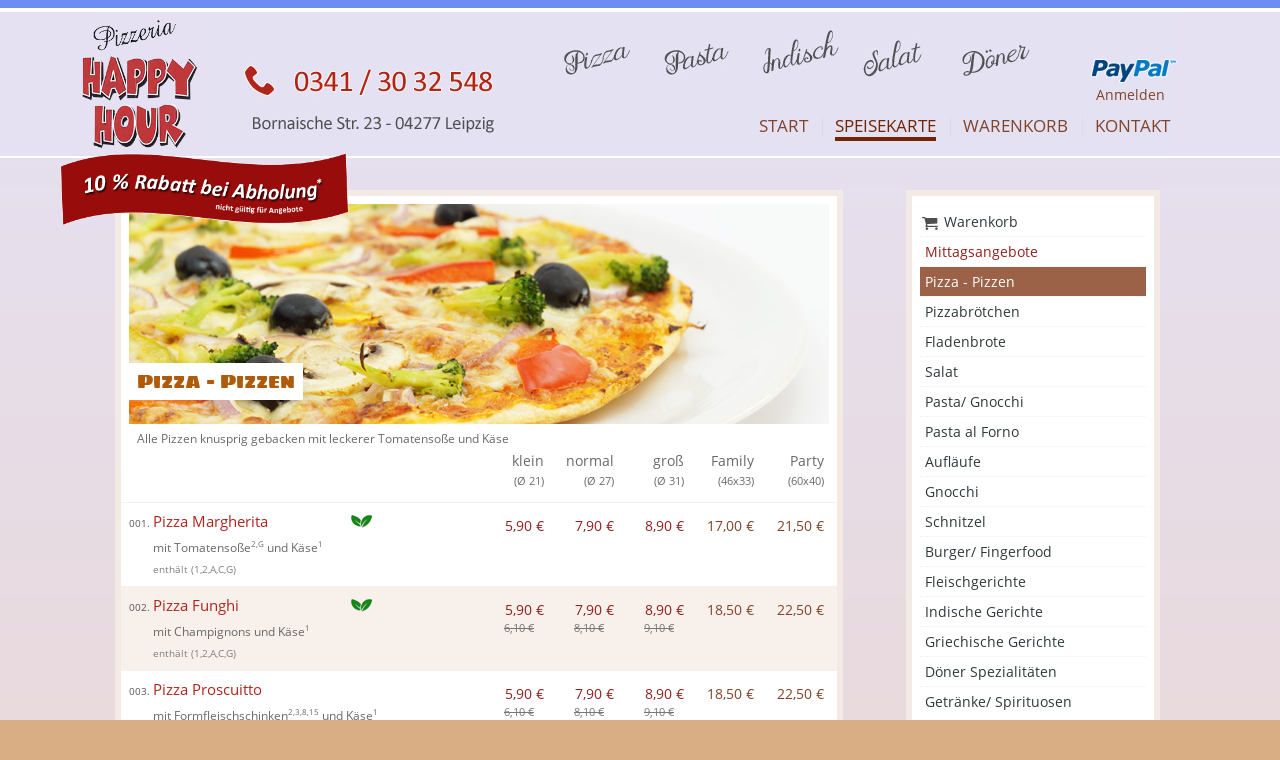

--- FILE ---
content_type: text/html; charset=utf-8
request_url: https://www.happyhour-leipzig.de/Karte/Pizza
body_size: 46577
content:
<!DOCTYPE html>
<html lang="de">
<head>
  <meta http-equiv="Content-Type" content="text/html; charset=utf-8" />
  <meta charset="utf-8" />
 
  <meta name="viewport" content="width=1180" /> 

   
  
  <meta name="keywords" content="Happy,Hour,Happyhour,Pizza,Pizzeria,Leipzig,Service,Lieferservice,Indisch,Pasta,Salat,Mexikanisch,Gerichte,Gyros,Speisekarte" />
  <meta name="description" content="Pizzeria Happy Hour - Ihr Pizza-Lieferservice in Leipzig." />
  <meta name="robots" content="index, follow" />

  <title>Pizzeria Happy Hour - Leipzig, Happy Hour Bornaische Str. 23 - 04277 Leipzig  - Speisekarte</title>
 
  
  
   
  
  <link href="../styles/default.min.css?v=2" rel="stylesheet" />
  <link href="../styles/default2.css?v=9" rel="stylesheet" />
  
  <script src="../scripts/jquery-1.8.3.min.js" type="text/javascript"></script>
  <script src="../scripts/index.js" type="text/javascript"></script>
  <link href="../styles/foods.min.css?v=2" rel="stylesheet" />
  <link href="../fancybox/jquery.fancybox-1.3.4.css" rel="stylesheet" type="text/css" />
  <script src="../fancybox/jquery.fancybox-1.3.4.pack.js" type="text/javascript"></script>
  <script src="../scripts/json2.min.js" type="text/javascript"></script>
  <script src="../scripts/dev.article.min.js" type="text/javascript"></script>
  
  <link href="../scripts/autofix_anything-master/autofix_anything.css" rel="stylesheet" type="text/css" />
  <script src="../scripts/autofix_anything-master/jquery.autofix_anything.js" type="text/javascript"></script>
  <script src="../scripts/shop.js" type="text/javascript"></script>
  
  <script type="text/javascript">
    $(document).ready(function () {

      //$(".right").autofix_anything({
      //  onlyInContainer: false, customOffset:false
      //});
      $(".right").autofix_anything({
        onlyInContainer: true, customOffset:false, offsetTop: 0
      });
      $(window).resize(function(){
        $('.right').removeClass("bottom fixed").removeAttr("style").autofix_anything();
        $('.right').manualfix();
      });

      devArticle.register("../", ".food_cell a, h3 a, .article_wrap", false);

      devArticle.registerInfo(".article_zinfo");

      

      Shop.register();

    });
  </script>

</head>
<body>
  <div id="page">
    <div id="lineTop"></div>
    <div id="header">
      <div class="inner">
        <div id="logo">
          <a href="../"><img src="../images/logokl2.png" height="140" alt="" /></a>
        </div>
        <div id="navigation"> 
          <ul>
            <li><a  href="../">Start</a></li>
            <li class="seperator"></li>
            <li><a class="selected" href="../karte">Speisekarte</a></li>
            <li class="seperator"></li>
            <li><a  href="../warenkorb">Warenkorb</a><sup class="cartCount"></sup></li>
            <li class="seperator"></li>
            <li><a  href="../kontakt">Kontakt</a></li>
          </ul>
        </div>
        
  

        
        
          <div style="position:absolute; bottom:52px; right:15px; text-align:right;">
      <a href="../Account/Login?returnurl=Karte">Anmelden</a>
  </div>

      </div>
    </div>

    <div id="main" >
      <div id="lineMain"></div>
      <div class="inner">
        


<div id="content_main" class="">
            <div style="position:absolute; top:-38px; left:-45px; color:#fff; z-index:100;" ><img width="300" src="../images/rabatt10-3.png" alt="10% Rabatt bei Abholung" /></div>

  <div class="clearfix" style="margin-left: 15px; margin-top:18px;">

    <div class="right" style="">
          <ul class="category" style="position:relative; z-index:10;">
        <li><a class="ico_cart" href="../warenkorb">Warenkorb<sup class="cartCount"></sup></a></li>
        <li><a class="offer"  href="../karte/Mittagsangebote">Mittagsangebote</a>
</li>
        <li><a class="selected"  href="../karte/Pizza">Pizza - Pizzen</a>
</li>
        <li><a href="../karte/Pizzabroetchen">Pizzabr&#246;tchen</a>
</li>
        <li><a href="../karte/Fladenbrote">Fladenbrote</a>
</li>
        <li><a href="../karte/Salat">Salat</a>
</li>
        <li><a href="../karte/Pasta">Pasta/ Gnocchi</a>
</li>
        <li><a href="../karte/Pasta_al_Forno">Pasta al Forno</a>
</li>
        <li><a href="../karte/Auflauf">Aufl&#228;ufe</a>
</li>
        <li><a href="../karte/Gnocchi">Gnocchi</a>
</li>
        <li><a href="../karte/Schnitzel">Schnitzel</a>
</li>
        <li><a href="../karte/Burger_Fingerfood">Burger/ Fingerfood</a>
</li>
        <li><a href="../karte/Fleischgerichte">Fleischgerichte</a>
</li>
        <li><a href="../karte/Indische_Gerichte">Indische Gerichte</a>
</li>
        <li><a href="../karte/Griechische_Gerichte">Griechische Gerichte</a>
</li>
        <li><a href="../karte/D&#246;ner_Spezialit&#228;ten">D&#246;ner Spezialit&#228;ten</a>
</li>
        <li><a href="../karte/Getraenke">Getr&#228;nke/ Spirituosen</a>
</li>
      
    </ul>

    </div>


        <div class="foods left">
  <div class="foods_header">
    <div class="image">
      <img src="../images/cat_pizza.jpg" alt="Pizza - Pizzen" />
      <p>Pizza - Pizzen</p>
    </div>
      <div class="headerInfo">Alle Pizzen knusprig gebacken mit leckerer Tomatenso&#223;e und K&#228;se</div>
    <div class="food_cell">Party<br /><span style="font-size:80%;">(60x40)</span></div>
    <div class="food_cell">Family<br /><span style="font-size:80%;">(46x33)</span></div>
    <div class="food_cell">groß<br /><span style="font-size:80%;">(Ø 31)</span></div>
    <div class="food_cell">normal<br /><span style="font-size:80%;">(Ø 27)</span></div>
    <div class="food_cell">klein<br /><span style="font-size:80%;">(Ø 21)</span></div>
    <div class="clear"> </div>
  </div>
  
  <div class="food">
    <div class="food_info">
      <h3 data-id="4"><a href="#article_form" title="46x33"><span>001. </span>Pizza Margherita</a></h3>
      <p>mit Tomatenso&#223;e<sup title="Zusatzstoffe finden Sie im Fussbereich dieser Seite.">2,G</sup> und K&#228;se<sup title="Die Zusatzstoffe finden Sie im Fussbereich dieser Seite.">1</sup></p>



      <p><a style="font-size:80%; color:gray;" href="../allergene#p_001">enthält (1,2,A,C,G)</a></p>

      
            <div style="position:absolute; top:1px; left:225px;">
        <img width="30" src="../images/tag_veggi2.png" alt="Vegetarisch" title="Vegetarisch" />
      </div>
    </div>
  
      <div class="food_cell" data-id="5"><a  href="#article_form" title="60x40">21,50 €</a> </div>
      <div class="food_cell" data-id="4"><a  href="#article_form" title="46x33">17,00 €</a> </div>
      <div class="food_cell" data-id="3"><a class="offer" href="#article_form" title="&#216; 31">8,90 €</a> </div>
      <div class="food_cell" data-id="2"><a class="offer" href="#article_form" title="&#216; 27">7,90 €</a> </div>
      <div class="food_cell" data-id="1"><a class="offer" href="#article_form" title="&#216; 21">5,90 €</a> </div>
      <div class="clear"> </div>
  </div>
  
  <div class="food alternate">
    <div class="food_info">
      <h3 data-id="9"><a href="#article_form" title="46x33"><span>002. </span>Pizza Funghi</a></h3>
      <p>mit Champignons und K&#228;se<sup title="Die Zusatzstoffe finden Sie im Fussbereich dieser Seite.">1</sup></p>



      <p><a style="font-size:80%; color:gray;" href="../allergene#p_002">enthält (1,2,A,C,G)</a></p>

      
            <div style="position:absolute; top:1px; left:225px;">
        <img width="30" src="../images/tag_veggi2.png" alt="Vegetarisch" title="Vegetarisch" />
      </div>
    </div>
  
      <div class="food_cell" data-id="10"><a  href="#article_form" title="60x40">22,50 €</a> </div>
      <div class="food_cell" data-id="9"><a  href="#article_form" title="46x33">18,50 €</a> </div>
      <div class="food_cell" data-id="8"><a class="offer" href="#article_form" title="&#216; 31">8,90 €</a>  <span class="offerPrice">9,10 €</span> </div>
      <div class="food_cell" data-id="7"><a class="offer" href="#article_form" title="&#216; 27">7,90 €</a>  <span class="offerPrice">8,10 €</span> </div>
      <div class="food_cell" data-id="6"><a class="offer" href="#article_form" title="&#216; 21">5,90 €</a>  <span class="offerPrice">6,10 €</span> </div>
      <div class="clear"> </div>
  </div>
  
  <div class="food">
    <div class="food_info">
      <h3 data-id="14"><a href="#article_form" title="46x33"><span>003. </span>Pizza Proscuitto</a></h3>
      <p>mit Formfleischschinken<sup title="Zusatzstoffe finden Sie im Fussbereich dieser Seite.">2,3,8,15</sup> und K&#228;se<sup title="Die Zusatzstoffe finden Sie im Fussbereich dieser Seite.">1</sup></p>



      <p><a style="font-size:80%; color:gray;" href="../allergene#p_003">enthält (1,2,3,8,15,A,C,G)</a></p>

      
      
    </div>
  
      <div class="food_cell" data-id="15"><a  href="#article_form" title="60x40">22,50 €</a> </div>
      <div class="food_cell" data-id="14"><a  href="#article_form" title="46x33">18,50 €</a> </div>
      <div class="food_cell" data-id="13"><a class="offer" href="#article_form" title="&#216; 31">8,90 €</a>  <span class="offerPrice">9,10 €</span> </div>
      <div class="food_cell" data-id="12"><a class="offer" href="#article_form" title="&#216; 27">7,90 €</a>  <span class="offerPrice">8,10 €</span> </div>
      <div class="food_cell" data-id="11"><a class="offer" href="#article_form" title="&#216; 21">5,90 €</a>  <span class="offerPrice">6,10 €</span> </div>
      <div class="clear"> </div>
  </div>
  
  <div class="food alternate">
    <div class="food_info">
      <h3 data-id="19"><a href="#article_form" title="46x33"><span>004. </span>Pizza Salami</a></h3>
      <p>mit Salami<sup title="Zusatzstoffe finden Sie im Fussbereich dieser Seite.">1,3,12,17</sup> und K&#228;se<sup title="Die Zusatzstoffe finden Sie im Fussbereich dieser Seite.">1</sup></p>



      <p><a style="font-size:80%; color:gray;" href="../allergene#p_004">enthält (1,2,3,12,17,A,C,G)</a></p>

      
      
    </div>
  
      <div class="food_cell" data-id="20"><a  href="#article_form" title="60x40">22,50 €</a> </div>
      <div class="food_cell" data-id="19"><a  href="#article_form" title="46x33">18,50 €</a> </div>
      <div class="food_cell" data-id="18"><a class="offer" href="#article_form" title="&#216; 31">8,90 €</a>  <span class="offerPrice">9,10 €</span> </div>
      <div class="food_cell" data-id="17"><a class="offer" href="#article_form" title="&#216; 27">7,90 €</a>  <span class="offerPrice">8,10 €</span> </div>
      <div class="food_cell" data-id="16"><a class="offer" href="#article_form" title="&#216; 21">5,90 €</a>  <span class="offerPrice">6,10 €</span> </div>
      <div class="clear"> </div>
  </div>
  
  <div class="food">
    <div class="food_info">
      <h3 data-id="24"><a href="#article_form" title="46x33"><span>005. </span>Pizza Tonno</a></h3>
      <p>mit Thunfisch, Zwiebeln und K&#228;se<sup title="Die Zusatzstoffe finden Sie im Fussbereich dieser Seite.">1</sup></p>



      <p><a style="font-size:80%; color:gray;" href="../allergene#p_005">enthält (1,2,A,C,D,G)</a></p>

      
      
    </div>
  
      <div class="food_cell" data-id="25"><a  href="#article_form" title="60x40">25,50 €</a> </div>
      <div class="food_cell" data-id="24"><a  href="#article_form" title="46x33">20,50 €</a> </div>
      <div class="food_cell" data-id="23"><a class="offer" href="#article_form" title="&#216; 31">8,90 €</a>  <span class="offerPrice">10,90 €</span> </div>
      <div class="food_cell" data-id="22"><a class="offer" href="#article_form" title="&#216; 27">7,90 €</a>  <span class="offerPrice">8,90 €</span> </div>
      <div class="food_cell" data-id="21"><a class="offer" href="#article_form" title="&#216; 21">5,90 €</a>  <span class="offerPrice">6,50 €</span> </div>
      <div class="clear"> </div>
  </div>
  
  <div class="food alternate">
    <div class="food_info">
      <h3 data-id="29"><a href="#article_form" title="46x33"><span>006. </span>Pizza Hawaii</a></h3>
      <p>mit Formfleischschinken<sup title="Zusatzstoffe finden Sie im Fussbereich dieser Seite.">2,3,8,15</sup>, Ananas, Curry und K&#228;se<sup title="Die Zusatzstoffe finden Sie im Fussbereich dieser Seite.">1</sup></p>



      <p><a style="font-size:80%; color:gray;" href="../allergene#p_006">enthält (1,2,3,8,10,15,A,C,E,G)</a></p>

      
      
    </div>
  
      <div class="food_cell" data-id="30"><a  href="#article_form" title="60x40">25,50 €</a> </div>
      <div class="food_cell" data-id="29"><a  href="#article_form" title="46x33">20,50 €</a> </div>
      <div class="food_cell" data-id="28"><a class="offer" href="#article_form" title="&#216; 31">8,90 €</a>  <span class="offerPrice">10,90 €</span> </div>
      <div class="food_cell" data-id="27"><a class="offer" href="#article_form" title="&#216; 27">7,90 €</a>  <span class="offerPrice">8,90 €</span> </div>
      <div class="food_cell" data-id="26"><a class="offer" href="#article_form" title="&#216; 21">5,90 €</a>  <span class="offerPrice">6,50 €</span> </div>
      <div class="clear"> </div>
  </div>
  
  <div class="food">
    <div class="food_info">
      <h3 data-id="34"><a href="#article_form" title="46x33"><span>007. </span>Pizza Standard</a></h3>
      <p>mit Formfleischschinken<sup title="Zusatzstoffe finden Sie im Fussbereich dieser Seite.">2,3,8,15</sup>, Salami<sup title="Zusatzstoffe finden Sie im Fussbereich dieser Seite.">1,3,12,17</sup>, Hackfleisch, Zwiebeln, Champignons und K&#228;se<sup title="Die Zusatzstoffe finden Sie im Fussbereich dieser Seite.">1</sup></p>



      <p><a style="font-size:80%; color:gray;" href="../allergene#p_007">enthält (1,2,3,8,12,15,17,A,C,G)</a></p>

      
      
    </div>
  
      <div class="food_cell" data-id="35"><a  href="#article_form" title="60x40">27,00 €</a> </div>
      <div class="food_cell" data-id="34"><a  href="#article_form" title="46x33">21,50 €</a> </div>
      <div class="food_cell" data-id="33"><a class="offer" href="#article_form" title="&#216; 31">8,90 €</a>  <span class="offerPrice">10,90 €</span> </div>
      <div class="food_cell" data-id="32"><a class="offer" href="#article_form" title="&#216; 27">7,90 €</a>  <span class="offerPrice">8,90 €</span> </div>
      <div class="food_cell" data-id="31"><a class="offer" href="#article_form" title="&#216; 21">5,90 €</a>  <span class="offerPrice">6,50 €</span> </div>
      <div class="clear"> </div>
  </div>
  
  <div class="food alternate">
    <div class="food_info">
      <h3 data-id="39"><a href="#article_form" title="46x33"><span>008. </span>Pizza Alopenos</a></h3>
      <p>mit Formfleischschinken<sup title="Zusatzstoffe finden Sie im Fussbereich dieser Seite.">2,3,8,15</sup>, Salami<sup title="Zusatzstoffe finden Sie im Fussbereich dieser Seite.">1,3,12,17</sup>, Hackfleisch, Speck, Alopenos, Knoblauch und K&#228;se<sup title="Zusatzstoffe finden Sie im Fussbereich dieser Seite.">1</sup> (scharf)</p>



      <p><a style="font-size:80%; color:gray;" href="../allergene#p_008">enthält (1,2,3,8,10,12,15,17,A,C,G)</a></p>

      
            <div style="position:absolute; top:1px; left:225px;">
        <img width="30" src="../images/tag_scharf2.png" alt="Scharf" title="Scharf" />
      </div>
    </div>
  
      <div class="food_cell" data-id="40"><a  href="#article_form" title="60x40">27,00 €</a> </div>
      <div class="food_cell" data-id="39"><a  href="#article_form" title="46x33">21,50 €</a> </div>
      <div class="food_cell" data-id="38"><a class="offer" href="#article_form" title="&#216; 31">8,90 €</a>  <span class="offerPrice">10,90 €</span> </div>
      <div class="food_cell" data-id="37"><a class="offer" href="#article_form" title="&#216; 27">7,90 €</a>  <span class="offerPrice">8,90 €</span> </div>
      <div class="food_cell" data-id="36"><a class="offer" href="#article_form" title="&#216; 21">5,90 €</a>  <span class="offerPrice">6,50 €</span> </div>
      <div class="clear"> </div>
  </div>
  
  <div class="food">
    <div class="food_info">
      <h3 data-id="44"><a href="#article_form" title="46x33"><span>009. </span>Pizza Vegetarisch</a></h3>
      <p>mit Zwiebeln, Champignons, Brokkoli, Paprika, Mais und K&#228;se<sup title="Die Zusatzstoffe finden Sie im Fussbereich dieser Seite.">1</sup></p>



      <p><a style="font-size:80%; color:gray;" href="../allergene#p_009">enthält (1,2,A,C,G)</a></p>

      
            <div style="position:absolute; top:1px; left:225px;">
        <img width="30" src="../images/tag_veggi2.png" alt="Vegetarisch" title="Vegetarisch" />
      </div>
    </div>
  
      <div class="food_cell" data-id="45"><a  href="#article_form" title="60x40">27,00 €</a> </div>
      <div class="food_cell" data-id="44"><a  href="#article_form" title="46x33">20,50 €</a> </div>
      <div class="food_cell" data-id="43"><a class="offer" href="#article_form" title="&#216; 31">8,90 €</a>  <span class="offerPrice">10,90 €</span> </div>
      <div class="food_cell" data-id="42"><a class="offer" href="#article_form" title="&#216; 27">7,90 €</a>  <span class="offerPrice">8,80 €</span> </div>
      <div class="food_cell" data-id="41"><a class="offer" href="#article_form" title="&#216; 21">5,90 €</a>  <span class="offerPrice">6,50 €</span> </div>
      <div class="clear"> </div>
  </div>
  
  <div class="food alternate">
    <div class="food_info">
      <h3 data-id="49"><a href="#article_form" title="46x33"><span>010. </span>Pizza Quattro Formaggi</a></h3>
      <p>mit Mozzarella, Gorgonzola, Edamer und Parmesan</p>



      <p><a style="font-size:80%; color:gray;" href="../allergene#p_010">enthält (1,2,A,C,G)</a></p>

      
            <div style="position:absolute; top:1px; left:225px;">
        <img width="30" src="../images/tag_veggi2.png" alt="Vegetarisch" title="Vegetarisch" />
      </div>
    </div>
  
      <div class="food_cell" data-id="50"><a  href="#article_form" title="60x40">27,00 €</a> </div>
      <div class="food_cell" data-id="49"><a  href="#article_form" title="46x33">21,50 €</a> </div>
      <div class="food_cell" data-id="48"><a class="offer" href="#article_form" title="&#216; 31">8,90 €</a>  <span class="offerPrice">10,90 €</span> </div>
      <div class="food_cell" data-id="47"><a class="offer" href="#article_form" title="&#216; 27">7,90 €</a>  <span class="offerPrice">8,90 €</span> </div>
      <div class="food_cell" data-id="46"><a class="offer" href="#article_form" title="&#216; 21">5,90 €</a>  <span class="offerPrice">6,50 €</span> </div>
      <div class="clear"> </div>
  </div>
  
  <div class="food">
    <div class="food_info">
      <h3 data-id="54"><a href="#article_form" title="46x33"><span>011. </span>Pizza Kebab</a></h3>
      <p>mit Peperoni, Zwiebeln, Paprika und D&#246;nerfleisch</p>



      <p><a style="font-size:80%; color:gray;" href="../allergene#p_011">enthält (1,2,3,8,15,A,C,F,G,L,M)</a></p>

      
      
    </div>
  
      <div class="food_cell" data-id="55"><a  href="#article_form" title="60x40">27,00 €</a> </div>
      <div class="food_cell" data-id="54"><a  href="#article_form" title="46x33">21,50 €</a> </div>
      <div class="food_cell" data-id="53"><a class="offer" href="#article_form" title="&#216; 31">8,90 €</a>  <span class="offerPrice">10,90 €</span> </div>
      <div class="food_cell" data-id="52"><a class="offer" href="#article_form" title="&#216; 27">7,90 €</a>  <span class="offerPrice">8,90 €</span> </div>
      <div class="food_cell" data-id="51"><a class="offer" href="#article_form" title="&#216; 21">5,90 €</a>  <span class="offerPrice">6,50 €</span> </div>
      <div class="clear"> </div>
  </div>
  
  <div class="food alternate">
    <div class="food_info">
      <h3 data-id="59"><a href="#article_form" title="46x33"><span>013. </span>Pizza Mozzarella</a></h3>
      <p>mit frischem Basilikum und Tomaten</p>



      <p><a style="font-size:80%; color:gray;" href="../allergene#p_013">enthält (1,2,A,C,G)</a></p>

      
            <div style="position:absolute; top:1px; left:225px;">
        <img width="30" src="../images/tag_veggi2.png" alt="Vegetarisch" title="Vegetarisch" />
      </div>
    </div>
  
      <div class="food_cell" data-id="60"><a  href="#article_form" title="60x40">25,50 €</a> </div>
      <div class="food_cell" data-id="59"><a  href="#article_form" title="46x33">20,50 €</a> </div>
      <div class="food_cell" data-id="58"><a class="offer" href="#article_form" title="&#216; 31">8,90 €</a>  <span class="offerPrice">10,90 €</span> </div>
      <div class="food_cell" data-id="57"><a class="offer" href="#article_form" title="&#216; 27">7,90 €</a>  <span class="offerPrice">8,90 €</span> </div>
      <div class="food_cell" data-id="56"><a class="offer" href="#article_form" title="&#216; 21">5,90 €</a>  <span class="offerPrice">6,50 €</span> </div>
      <div class="clear"> </div>
  </div>
  
  <div class="food">
    <div class="food_info">
      <h3 data-id="64"><a href="#article_form" title="46x33"><span>014. </span>Pizza Vier Jahreszeiten</a></h3>
      <p>mit Salami<sup title="Zusatzstoffe finden Sie im Fussbereich dieser Seite.">1,3,12,17</sup>, Paprika, Formfleischschinken<sup title="Zusatzstoffe finden Sie im Fussbereich dieser Seite.">2,3,8,15</sup>, Champignons und Ei</p>



      <p><a style="font-size:80%; color:gray;" href="../allergene#p_014">enthält (1,2,3,8,12,15,17,A,C,G)</a></p>

      
      
    </div>
  
      <div class="food_cell" data-id="65"><a  href="#article_form" title="60x40">27,00 €</a> </div>
      <div class="food_cell" data-id="64"><a  href="#article_form" title="46x33">21,50 €</a> </div>
      <div class="food_cell" data-id="63"><a class="offer" href="#article_form" title="&#216; 31">8,90 €</a>  <span class="offerPrice">10,90 €</span> </div>
      <div class="food_cell" data-id="62"><a class="offer" href="#article_form" title="&#216; 27">7,90 €</a>  <span class="offerPrice">8,90 €</span> </div>
      <div class="food_cell" data-id="61"><a class="offer" href="#article_form" title="&#216; 21">5,90 €</a>  <span class="offerPrice">6,50 €</span> </div>
      <div class="clear"> </div>
  </div>
  
  <div class="food alternate">
    <div class="food_info">
      <h3 data-id="69"><a href="#article_form" title="46x33"><span>016. </span>Pizza Mexikana</a></h3>
      <p>mit Mais, Paprika, Zwiebeln, Bohnen, Peperoni, Speck und Hackfleisch (scharf)</p>



      <p><a style="font-size:80%; color:gray;" href="../allergene#p_016">enthält (1,2,3,10,17,A,C,G)</a></p>

      
      
    </div>
  
      <div class="food_cell" data-id="70"><a  href="#article_form" title="60x40">27,00 €</a> </div>
      <div class="food_cell" data-id="69"><a  href="#article_form" title="46x33">21,50 €</a> </div>
      <div class="food_cell" data-id="68"><a class="offer" href="#article_form" title="&#216; 31">8,90 €</a>  <span class="offerPrice">10,90 €</span> </div>
      <div class="food_cell" data-id="67"><a class="offer" href="#article_form" title="&#216; 27">7,90 €</a>  <span class="offerPrice">8,90 €</span> </div>
      <div class="food_cell" data-id="66"><a class="offer" href="#article_form" title="&#216; 21">5,90 €</a>  <span class="offerPrice">6,50 €</span> </div>
      <div class="clear"> </div>
  </div>
  
  <div class="food">
    <div class="food_info">
      <h3 data-id="74"><a href="#article_form" title="46x33"><span>017. </span>Pizza Gyros</a></h3>
      <p>mit Gyros<sup title="Zusatzstoffe finden Sie im Fussbereich dieser Seite.">8,F</sup> und Zwiebeln</p>



      <p><a style="font-size:80%; color:gray;" href="../allergene#p_017">enthält (1,2,8,A,C,F,G)</a></p>

      
      
    </div>
  
      <div class="food_cell" data-id="75"><a  href="#article_form" title="60x40">27,00 €</a> </div>
      <div class="food_cell" data-id="74"><a  href="#article_form" title="46x33">21,50 €</a> </div>
      <div class="food_cell" data-id="73"><a class="offer" href="#article_form" title="&#216; 31">8,90 €</a>  <span class="offerPrice">10,90 €</span> </div>
      <div class="food_cell" data-id="72"><a class="offer" href="#article_form" title="&#216; 27">7,90 €</a>  <span class="offerPrice">8,90 €</span> </div>
      <div class="food_cell" data-id="71"><a class="offer" href="#article_form" title="&#216; 21">5,90 €</a>  <span class="offerPrice">6,50 €</span> </div>
      <div class="clear"> </div>
  </div>
  
  <div class="food alternate">
    <div class="food_info">
      <h3 data-id="79"><a href="#article_form" title="46x33"><span>018. </span>Pizza Regina</a></h3>
      <p>mit Formfleischschinken<sup title="Zusatzstoffe finden Sie im Fussbereich dieser Seite.">2,3,8,15</sup>, Champignons und milden Peperoni</p>



      <p><a style="font-size:80%; color:gray;" href="../allergene#p_018">enthält (1,2,3,8,15,A,C,G)</a></p>

      
      
    </div>
  
      <div class="food_cell" data-id="80"><a  href="#article_form" title="60x40">27,00 €</a> </div>
      <div class="food_cell" data-id="79"><a  href="#article_form" title="46x33">21,50 €</a> </div>
      <div class="food_cell" data-id="78"><a class="offer" href="#article_form" title="&#216; 31">8,90 €</a>  <span class="offerPrice">10,90 €</span> </div>
      <div class="food_cell" data-id="77"><a class="offer" href="#article_form" title="&#216; 27">7,90 €</a>  <span class="offerPrice">8,90 €</span> </div>
      <div class="food_cell" data-id="76"><a class="offer" href="#article_form" title="&#216; 21">5,90 €</a>  <span class="offerPrice">6,50 €</span> </div>
      <div class="clear"> </div>
  </div>
  
  <div class="food">
    <div class="food_info">
      <h3 data-id="84"><a href="#article_form" title="46x33"><span>019. </span>Pizza Brokkoli</a></h3>
      <p>mit Formfleischschinken<sup title="Zusatzstoffe finden Sie im Fussbereich dieser Seite.">2,3,8,15</sup>, Brokkoli und Champignons</p>



      <p><a style="font-size:80%; color:gray;" href="../allergene#p_019">enthält (1,2,3,8,15,A,C,G)</a></p>

      
      
    </div>
  
      <div class="food_cell" data-id="85"><a  href="#article_form" title="60x40">27,00 €</a> </div>
      <div class="food_cell" data-id="84"><a  href="#article_form" title="46x33">21,50 €</a> </div>
      <div class="food_cell" data-id="83"><a class="offer" href="#article_form" title="&#216; 31">8,90 €</a>  <span class="offerPrice">10,90 €</span> </div>
      <div class="food_cell" data-id="82"><a class="offer" href="#article_form" title="&#216; 27">7,90 €</a>  <span class="offerPrice">8,90 €</span> </div>
      <div class="food_cell" data-id="81"><a class="offer" href="#article_form" title="&#216; 21">5,90 €</a>  <span class="offerPrice">6,50 €</span> </div>
      <div class="clear"> </div>
  </div>
  
  <div class="food alternate">
    <div class="food_info">
      <h3 data-id="89"><a href="#article_form" title="46x33"><span>020. </span>Pizza Spinat</a></h3>
      <p>mit Spinat, Hirtenk&#228;se und Knoblauch</p>



      <p><a style="font-size:80%; color:gray;" href="../allergene#p_020">enthält (1,2,A,C,G)</a></p>

      
            <div style="position:absolute; top:1px; left:225px;">
        <img width="30" src="../images/tag_veggi2.png" alt="Vegetarisch" title="Vegetarisch" />
      </div>
    </div>
  
      <div class="food_cell" data-id="90"><a  href="#article_form" title="60x40">27,00 €</a> </div>
      <div class="food_cell" data-id="89"><a  href="#article_form" title="46x33">21,50 €</a> </div>
      <div class="food_cell" data-id="88"><a class="offer" href="#article_form" title="&#216; 31">8,90 €</a>  <span class="offerPrice">10,90 €</span> </div>
      <div class="food_cell" data-id="87"><a class="offer" href="#article_form" title="&#216; 27">7,90 €</a>  <span class="offerPrice">8,90 €</span> </div>
      <div class="food_cell" data-id="86"><a class="offer" href="#article_form" title="&#216; 21">5,90 €</a>  <span class="offerPrice">6,50 €</span> </div>
      <div class="clear"> </div>
  </div>
  
  <div class="food">
    <div class="food_info">
      <h3 data-id="94"><a href="#article_form" title="46x33"><span>021. </span>Pizza Ei</a></h3>
      <p>mit Formfleischschinken<sup title="Zusatzstoffe finden Sie im Fussbereich dieser Seite.">2,3,8,15</sup>, Ei, Mozzarella und Spinat</p>



      <p><a style="font-size:80%; color:gray;" href="../allergene#p_021">enthält (1,2,3,8,15,A,C,G)</a></p>

      
      
    </div>
  
      <div class="food_cell" data-id="95"><a  href="#article_form" title="60x40">27,00 €</a> </div>
      <div class="food_cell" data-id="94"><a  href="#article_form" title="46x33">21,50 €</a> </div>
      <div class="food_cell" data-id="93"><a class="offer" href="#article_form" title="&#216; 31">8,90 €</a>  <span class="offerPrice">10,90 €</span> </div>
      <div class="food_cell" data-id="92"><a class="offer" href="#article_form" title="&#216; 27">7,90 €</a>  <span class="offerPrice">8,90 €</span> </div>
      <div class="food_cell" data-id="91"><a class="offer" href="#article_form" title="&#216; 21">5,90 €</a>  <span class="offerPrice">6,50 €</span> </div>
      <div class="clear"> </div>
  </div>
  
  <div class="food alternate">
    <div class="food_info">
      <h3 data-id="99"><a href="#article_form" title="46x33"><span>022. </span>Pizza Italia</a></h3>
      <p>mit Salami<sup title="Zusatzstoffe finden Sie im Fussbereich dieser Seite.">1,3,12,17</sup>, Formfleischschinken<sup title="Zusatzstoffe finden Sie im Fussbereich dieser Seite.">2,3,8,15</sup>, Kapern, Hackfleisch, frischen Tomaten und Peperoni</p>



      <p><a style="font-size:80%; color:gray;" href="../allergene#p_022">enthält (1,2,3,8,12,15,17,A,C,G)</a></p>

      
      
    </div>
  
      <div class="food_cell" data-id="100"><a  href="#article_form" title="60x40">27,00 €</a> </div>
      <div class="food_cell" data-id="99"><a  href="#article_form" title="46x33">21,50 €</a> </div>
      <div class="food_cell" data-id="98"><a class="offer" href="#article_form" title="&#216; 31">8,90 €</a>  <span class="offerPrice">10,90 €</span> </div>
      <div class="food_cell" data-id="97"><a class="offer" href="#article_form" title="&#216; 27">7,90 €</a>  <span class="offerPrice">8,90 €</span> </div>
      <div class="food_cell" data-id="96"><a class="offer" href="#article_form" title="&#216; 21">5,90 €</a>  <span class="offerPrice">6,50 €</span> </div>
      <div class="clear"> </div>
  </div>
  
  <div class="food">
    <div class="food_info">
      <h3 data-id="104"><a href="#article_form" title="46x33"><span>023. </span>Pizza Spinaci</a></h3>
      <p>mit Mozzarella, Spinat, Gorgonzola und K&#228;se<sup title="Die Zusatzstoffe finden Sie im Fussbereich dieser Seite.">1</sup></p>



      <p><a style="font-size:80%; color:gray;" href="../allergene#p_023">enthält (1,2,A,C,G)</a></p>

      
      
    </div>
  
      <div class="food_cell" data-id="105"><a  href="#article_form" title="60x40">27,00 €</a> </div>
      <div class="food_cell" data-id="104"><a  href="#article_form" title="46x33">21,50 €</a> </div>
      <div class="food_cell" data-id="103"><a class="offer" href="#article_form" title="&#216; 31">8,90 €</a>  <span class="offerPrice">10,90 €</span> </div>
      <div class="food_cell" data-id="102"><a class="offer" href="#article_form" title="&#216; 27">7,90 €</a>  <span class="offerPrice">8,90 €</span> </div>
      <div class="food_cell" data-id="101"><a class="offer" href="#article_form" title="&#216; 21">5,90 €</a>  <span class="offerPrice">6,50 €</span> </div>
      <div class="clear"> </div>
  </div>
  
  <div class="food alternate">
    <div class="food_info">
      <h3 data-id="109"><a href="#article_form" title="46x33"><span>024. </span>Pizza Hollandaise</a></h3>
      <p>mit Formfleischschinken<sup title="Zusatzstoffe finden Sie im Fussbereich dieser Seite.">2,3,8,15</sup>, Brokkoli, Spargel und Sauce Hollandaise</p>



      <p><a style="font-size:80%; color:gray;" href="../allergene#p_024">enthält (1,2,3,8,10,15,A,C,G)</a></p>

      
      
    </div>
  
      <div class="food_cell" data-id="110"><a  href="#article_form" title="60x40">27,00 €</a> </div>
      <div class="food_cell" data-id="109"><a  href="#article_form" title="46x33">21,50 €</a> </div>
      <div class="food_cell" data-id="108"><a class="offer" href="#article_form" title="&#216; 31">8,90 €</a>  <span class="offerPrice">10,90 €</span> </div>
      <div class="food_cell" data-id="107"><a class="offer" href="#article_form" title="&#216; 27">7,90 €</a>  <span class="offerPrice">8,90 €</span> </div>
      <div class="food_cell" data-id="106"><a class="offer" href="#article_form" title="&#216; 21">5,90 €</a>  <span class="offerPrice">6,50 €</span> </div>
      <div class="clear"> </div>
  </div>
  
  <div class="food">
    <div class="food_info">
      <h3 data-id="114"><a href="#article_form" title="46x33"><span>025. </span>Pizza Barbecue</a></h3>
      <p>mit Salami<sup title="Zusatzstoffe finden Sie im Fussbereich dieser Seite.">1,3,12,17</sup>, Hackfleisch, Zwiebeln und Bacon</p>



      <p><a style="font-size:80%; color:gray;" href="../allergene#p_025">enthält (1,2,3,10,12,17,A,C,G)</a></p>

      
      
    </div>
  
      <div class="food_cell" data-id="115"><a  href="#article_form" title="60x40">27,00 €</a> </div>
      <div class="food_cell" data-id="114"><a  href="#article_form" title="46x33">21,50 €</a> </div>
      <div class="food_cell" data-id="113"><a class="offer" href="#article_form" title="&#216; 31">8,90 €</a>  <span class="offerPrice">10,90 €</span> </div>
      <div class="food_cell" data-id="112"><a class="offer" href="#article_form" title="&#216; 27">7,90 €</a>  <span class="offerPrice">8,90 €</span> </div>
      <div class="food_cell" data-id="111"><a class="offer" href="#article_form" title="&#216; 21">5,90 €</a>  <span class="offerPrice">6,50 €</span> </div>
      <div class="clear"> </div>
  </div>
  
  <div class="food alternate">
    <div class="food_info">
      <h3 data-id="119"><a href="#article_form" title="46x33"><span>026. </span>Pizza Indisch</a></h3>
      <p>mit Chicken, Ananas und Curryso&#223;e<sup title="Die Zusatzstoffe finden Sie im Fussbereich dieser Seite.">E</sup></p>



      <p><a style="font-size:80%; color:gray;" href="../allergene#p_026">enthält (1,2,10,A,C,E,G)</a></p>

      
      
    </div>
  
      <div class="food_cell" data-id="120"><a  href="#article_form" title="60x40">27,00 €</a> </div>
      <div class="food_cell" data-id="119"><a  href="#article_form" title="46x33">21,50 €</a> </div>
      <div class="food_cell" data-id="118"><a class="offer" href="#article_form" title="&#216; 31">8,90 €</a>  <span class="offerPrice">10,90 €</span> </div>
      <div class="food_cell" data-id="117"><a class="offer" href="#article_form" title="&#216; 27">7,90 €</a>  <span class="offerPrice">8,90 €</span> </div>
      <div class="food_cell" data-id="116"><a class="offer" href="#article_form" title="&#216; 21">5,90 €</a>  <span class="offerPrice">6,50 €</span> </div>
      <div class="clear"> </div>
  </div>
  
  <div class="food">
    <div class="food_info">
      <h3 data-id="124"><a href="#article_form" title="46x33"><span>028. </span>Pizza Barbecue Chicken</a></h3>
      <p>mit Chicken, Mais, Bacon und Zwiebeln</p>



      <p><a style="font-size:80%; color:gray;" href="../allergene#p_028">enthält (1,2,3,10,A,C,G)</a></p>

      
      
    </div>
  
      <div class="food_cell" data-id="125"><a  href="#article_form" title="60x40">27,00 €</a> </div>
      <div class="food_cell" data-id="124"><a  href="#article_form" title="46x33">21,50 €</a> </div>
      <div class="food_cell" data-id="123"><a class="offer" href="#article_form" title="&#216; 31">8,90 €</a>  <span class="offerPrice">10,90 €</span> </div>
      <div class="food_cell" data-id="122"><a class="offer" href="#article_form" title="&#216; 27">7,90 €</a>  <span class="offerPrice">8,90 €</span> </div>
      <div class="food_cell" data-id="121"><a class="offer" href="#article_form" title="&#216; 21">5,90 €</a>  <span class="offerPrice">6,50 €</span> </div>
      <div class="clear"> </div>
  </div>
  
  <div class="food alternate">
    <div class="food_info">
      <h3 data-id="129"><a href="#article_form" title="46x33"><span>28a. </span>Pizza Sardellen</a></h3>
      <p>mit Sardellen, Oliven<sup title="Zusatzstoffe finden Sie im Fussbereich dieser Seite.">4</sup>, Gorgonzola und Knoblauch</p>



      <p><a style="font-size:80%; color:gray;" href="../allergene#p_28a">enthält (1,2,4,A,C,G)</a></p>

      
      
    </div>
  
      <div class="food_cell" data-id="130"><a  href="#article_form" title="60x40">27,00 €</a> </div>
      <div class="food_cell" data-id="129"><a  href="#article_form" title="46x33">21,50 €</a> </div>
      <div class="food_cell" data-id="128"><a class="offer" href="#article_form" title="&#216; 31">8,90 €</a>  <span class="offerPrice">10,90 €</span> </div>
      <div class="food_cell" data-id="127"><a class="offer" href="#article_form" title="&#216; 27">7,90 €</a>  <span class="offerPrice">8,90 €</span> </div>
      <div class="food_cell" data-id="126"><a class="offer" href="#article_form" title="&#216; 21">5,90 €</a>  <span class="offerPrice">6,50 €</span> </div>
      <div class="clear"> </div>
  </div>
  
  <div class="food">
    <div class="food_info">
      <h3 data-id="134"><a href="#article_form" title="46x33"><span>029. </span>Wunsch Pizza</a></h3>
      <p>mit 5 freien Bel&#228;gen nach Wahl</p>



      <p><a style="font-size:80%; color:gray;" href="../allergene#p_029">enthält (1,2,A,C,G)</a></p>

      
      
    </div>
  
      <div class="food_cell" data-id="135"><a  href="#article_form" title="60x40">28,00 €</a> </div>
      <div class="food_cell" data-id="134"><a  href="#article_form" title="46x33">23,50 €</a> </div>
      <div class="food_cell" data-id="133"><a class="offer" href="#article_form" title="&#216; 31">8,90 €</a>  <span class="offerPrice">10,90 €</span> </div>
      <div class="food_cell" data-id="132"><a class="offer" href="#article_form" title="&#216; 27">7,90 €</a>  <span class="offerPrice">8,90 €</span> </div>
      <div class="food_cell" data-id="131"><a class="offer" href="#article_form" title="&#216; 21">5,90 €</a>  <span class="offerPrice">6,50 €</span> </div>
      <div class="clear"> </div>
  </div>
  
  <div class="food alternate">
    <div class="food_info">
      <h3 data-id="139"><a href="#article_form" title="46x33"><span>030. </span>Pizza Nizza</a></h3>
      <p>mit Thunfisch, Peperoni, Zwiebeln und Knoblauch</p>



      <p><a style="font-size:80%; color:gray;" href="../allergene#p_030">enthält (1,2,A,C,D,G)</a></p>

      
      
    </div>
  
      <div class="food_cell" data-id="140"><a  href="#article_form" title="60x40">27,00 €</a> </div>
      <div class="food_cell" data-id="139"><a  href="#article_form" title="46x33">21,50 €</a> </div>
      <div class="food_cell" data-id="138"><a class="offer" href="#article_form" title="&#216; 31">8,90 €</a>  <span class="offerPrice">10,90 €</span> </div>
      <div class="food_cell" data-id="137"><a class="offer" href="#article_form" title="&#216; 27">7,90 €</a>  <span class="offerPrice">8,90 €</span> </div>
      <div class="food_cell" data-id="136"><a class="offer" href="#article_form" title="&#216; 21">5,90 €</a>  <span class="offerPrice">6,50 €</span> </div>
      <div class="clear"> </div>
  </div>
  
  <div class="food">
    <div class="food_info">
      <h3 data-id="144"><a href="#article_form" title="46x33"><span>30a. </span>Pizza Nizza</a></h3>
      <p>mit Thunfisch, Peperoni, Zwiebeln und Knoblauch</p>



      <p><a style="font-size:80%; color:gray;" href="../allergene#p_30a">enthält (1,2,A,C,D,G)</a></p>

      
      
    </div>
  
      <div class="food_cell" data-id="145"><a  href="#article_form" title="60x40">27,00 €</a> </div>
      <div class="food_cell" data-id="144"><a  href="#article_form" title="46x33">21,50 €</a> </div>
      <div class="food_cell" data-id="143"><a class="offer" href="#article_form" title="&#216; 31">8,90 €</a>  <span class="offerPrice">10,90 €</span> </div>
      <div class="food_cell" data-id="142"><a class="offer" href="#article_form" title="&#216; 27">7,90 €</a>  <span class="offerPrice">8,90 €</span> </div>
      <div class="food_cell" data-id="141"><a class="offer" href="#article_form" title="&#216; 21">5,90 €</a>  <span class="offerPrice">6,50 €</span> </div>
      <div class="clear"> </div>
  </div>
  
  <div class="food alternate">
    <div class="food_info">
      <h3 data-id="146"><a href="#article_form" title="&#216; 27"><span>031. </span>Calzone D&#246;ner</a></h3>
      <p>mit D&#246;nerfleisch, Hirtenk&#228;se, Zwiebeln und Peperoni</p>



      <p><a style="font-size:80%; color:gray;" href="../allergene#p_031">enthält (1,2,3,8,15,A,C,F,G,L,M)</a></p>

      
      
    </div>
  
      <div class="food_cell" data-id="0"> - </div>
      <div class="food_cell" data-id="0"> - </div>
      <div class="food_cell" data-id="147"><a  href="#article_form" title="&#216; 31">10,90 €</a> </div>
      <div class="food_cell" data-id="146"><a  href="#article_form" title="&#216; 27">9,00 €</a> </div>
      <div class="food_cell" data-id="0"> - </div>
      <div class="clear"> </div>
  </div>
  
  <div class="food">
    <div class="food_info">
      <h3 data-id="148"><a href="#article_form" title="&#216; 27"><span>032. </span>Calzone Mix</a></h3>
      <p>mit Formfleischschinken<sup title="Zusatzstoffe finden Sie im Fussbereich dieser Seite.">2,3,8,15</sup>, Salami<sup title="Zusatzstoffe finden Sie im Fussbereich dieser Seite.">1,3,12,17</sup>, Hackfleisch, Paprika, Peperoni und Alopenos (scharf)</p>



      <p><a style="font-size:80%; color:gray;" href="../allergene#p_032">enthält (1,2,3,8,12,15,17,A,C,G)</a></p>

      
      
    </div>
  
      <div class="food_cell" data-id="0"> - </div>
      <div class="food_cell" data-id="0"> - </div>
      <div class="food_cell" data-id="149"><a  href="#article_form" title="&#216; 31">10,90 €</a> </div>
      <div class="food_cell" data-id="148"><a  href="#article_form" title="&#216; 27">9,00 €</a> </div>
      <div class="food_cell" data-id="0"> - </div>
      <div class="clear"> </div>
  </div>
    </div>
    <div class="clear"> </div>
  </div>
</div>
      </div>
    </div>

    <div id="footer">
      <div class="inner">
        <div class="info1" >&copy; 2026 - happyhour-leipzig.de - Happy Hour Bornaische Str. 23 - 04277 Leipzig</div>
        <ul>
          <li><a href="../">Start</a></li>
          <li><a href="../karte">Speisekarte</a></li>
          
          <li><a href="../allergene">Allergene</a></li>
          <li><a href="../agb">AGB</a></li>
          <li><a href="../impressum">Impressum</a></li>
          <li><a href="../datenschutz">Datenschutz</a></li>
        </ul>
        
        <div class="clear"></div>
        <div style="text-align:left; font-size:80%; margin-top:6px; width: auto;">
          <p>Zusatzstoffe: <br />1.&nbsp;mit&nbsp;Farbstoff, 2.&nbsp;mit&nbsp;Konservierungsstoffen, 3.&nbsp;mit&nbsp;Antioxidationsmittel, 4.&nbsp;geschwärzt, 5.&nbsp;geschwefelt, 6.&nbsp;gewachst, 7.&nbsp;mit&nbsp;Phosphat, 8.&nbsp;mit&nbsp;Geschmacksverstärker, 10.&nbsp;mit&nbsp;Süßungsmittel, 11.&nbsp;mit&nbsp;Säurungsmittel, 12.&nbsp;mit&nbsp;Nitritpökelsalz&nbsp;und&nbsp;Nitrat, 13.&nbsp;koffeinhaltig, 14.&nbsp;enthält&nbsp;eine&nbsp;Phenylalaninquelle, 15.&nbsp;vom&nbsp;Drehspieß, 16.&nbsp;aus&nbsp;Rindfleisch, 17.&nbsp;zur&nbsp;Hälfte&nbsp;aus&nbsp;Rindfleisch&nbsp;und&nbsp;Schweinefleisch, 18.&nbsp;aus&nbsp;Schweinefleisch, 19.&nbsp;vom&nbsp;Truthahn, 20.&nbsp;Surimi&nbsp;Krebsfleischimitat, 21.&nbsp;modifizierte&nbsp;Stärke, 22.&nbsp;Verdickungsmittel, 23.&nbsp;Aroma, 24.&nbsp;Backtriebmittel, 25.&nbsp;Emulgatoren, 26.&nbsp;Stabilisatoren, 27.&nbsp;Geliermittel</p>
          <p>Allergene: <br />A.&nbsp;Getreide&nbsp;(Glutenhaltig), B.&nbsp;Krebstiere, C.&nbsp;Eier, D.&nbsp;Fisch, E.&nbsp;Erdnüsse, F.&nbsp;Soja, G.&nbsp;Milch&nbsp;und&nbsp;Laktose, H.&nbsp;Nüsse, L.&nbsp;Sellerie, M.&nbsp;Senf, N.&nbsp;Sesamsamen, O.&nbsp;Schwefeldioxide&nbsp;und&nbsp;Sulfite, P.&nbsp;Lupinen, R.&nbsp;Weichtiere</p>
        </div>

      </div>
    </div>
  </div>
  
  
  <a class="back-to-top" href="#top" data-value="0">nach oben</a>
    <div style="display:none">
    <form id="article_form" method="post" action="">
      <div class="form clearfix" style="padding-right:5px; padding-left:5px;">
        <div class="article_section">
          <h2 id="article_name">Please, enter Name</h2>
          <p id="article_description">Please, enter Description</p>
        </div>
        <br class="clear" />

        <div id="variationsA" class="formsection">
          <h4>Variation:</h4>
          <p id="article_variations"></p>
          <br class="clear" />
        </div>

        <div id="optionsA" class="formsection">
          <h4>gewählte Zutaten:</h4>
          <p id="article_options2"></p>
          <br />
        </div>
        <div id="optionsB" class="formsection">
          <h4>weitere Zutaten wählen:</h4>
          <br />
          <p id="article_options"></p>
          <br class="clear" />
        </div>
        <div class="formsection">
          <input type="submit" name="send" value="in den Warenkorb" id="send" class="button green" />
          <input type="button" name="cancel" value="Abbrechen" id="cancel" class="button gray" />
        </div>
      </div>
    </form>
  </div>

  

</body>
</html>


--- FILE ---
content_type: text/css
request_url: https://www.happyhour-leipzig.de/styles/default.min.css?v=2
body_size: 9299
content:
*{margin:0;padding:0;border:none;outline:none;font-size:100%}html,body{height:100%;width:100%}body{font-size:14px;font-family:'Open Sans',"Trebuchet MS",Verdana,Helvetica,Sans-Serif;margin:0;padding:0;color:#696969;background:#daae84}a{color:#81442a;outline:none;text-decoration:none}a:hover,a.selected{color:#e00}p{font-size:110%;line-height:150%}ol,ul{list-style:none}.clear{clear:both}.left{float:left}.right{float:right}.clearfix:after{visibility:hidden;display:block;font-size:0;content:" ";clear:both;height:0}* html .clearfix{zoom:1}*:first-child+html .clearfix{zoom:1}h1,h2,h3,h4,h5{margin:0 0 5px 0;color:#484848;font-weight:normal}h1{font-size:140%;text-transform:uppercase;color:#696969}h2{font-size:120%}h3{font-size:110%;margin:0 0 2px 0}h4{font-size:100%;margin:0 0 1px 0}.inner{margin:0 auto;width:1080px}#page{background-image:linear-gradient(#e5e1f3,#f8bf88)}#lineTop{height:8px;background:#6e8df2;display:block;font-size:0}#lineMain{height:290px;background:#fff;display:block;font-size:0;position:absolute;top:60px;left:1px;border-left:8px solid #fac147;display:none}#header{position:relative;margin-bottom:0;color:#000;border-bottom:2px solid #fff;background:#e5e1f3;border-top:4px solid #fff}#header .inner{position:relative;background:url('img/header.jpg') no-repeat scroll right top;height:144px}#header #logo{position:absolute;width:250px;height:102px;left:-26px;top:4px}#header #shopInfo{position:absolute;width:540px;height:102px;left:106px;top:78px}#header #shopInfo .infoText{font-size:120%;color:#505052}#header #shopInfo .infoPhone{font-size:150%;font-weight:bold;color:#505052}#navigation{padding-bottom:10px;position:absolute;top:102px;right:0;text-transform:uppercase}#navigation ul{text-align:right}#navigation ul li{display:inline;padding:0 10px}#navigation ul li.seperator{padding:0 1px;border-left:1px solid #ddd}#navigation ul li a{text-decoration:none;color:#81442a;font-size:120%}#navigation ul li a:hover,#navigation ul li a.selected{color:#732503;border-bottom:4px solid #732503}#main{padding-top:10px;width:100%;padding-bottom:30px;position:relative}#main .inner{position:relative}#content_main{}#content_side{width:250px;min-height:500px;float:left;display:inline}#content_head{}#footer{padding:0 0 40px 0;text-align:center;line-height:normal;margin:0;font-size:90%;background:#daae84}#footer .inner{border-top:1px solid #f2d7bd;padding-top:20px;position:relative}#footer ul{float:right;text-transform:uppercase}#footer li{border-right:1px solid #f2d7bd;float:left;margin-right:8px;padding-right:8px}#footer li:last-child{border:none;margin-right:0;padding-right:0}#footer li a{color:#732503}#footer li a:hover{color:#b0251c}#footer .info1{float:left;color:#f3e0cf}#footer div{color:#936131}#footer a.btntop{position:absolute;left:526px;top:8px;width:33px;height:30px;background:url('img/btn_top2.png') no-repeat left top;display:inline-block}#footer a.btntop:hover{background-position:left -30px}.back-to-top{position:fixed;bottom:2em;right:2em;text-decoration:none;color:#777;background-color:#fff;font-size:12px;padding:.8em;display:none}.back-to-top:hover{background:#d0d1c4;color:#fff}div.form{margin:20px 0 0 0;width:640px;float:left;padding-left:25px}div.formsection{width:100%;margin-bottom:2px}div.formsection label{padding:5px 5px 5px 5px;clear:both;display:block;width:20%}div.formsection textarea,div.formsection input[type="text"],div.formsection input[type="password"]{padding:6px 6px 6px 6px;width:100%;border:1px solid #f2f2f2;background:#fcfaf6;color:#aaa;font-style:italic}div.formsection .focus{background:#fff!important;border:1px solid #ddd!important;color:#696969!important;font-style:normal!important}div.formsection .error{background:#ffe4e4!important;border:1px solid #be3e16!important;color:#aaa!important;font-style:normal!important}div.formsection input[type="button"].gray,div.formsection input[type="submit"].gray,div.formsection .button.gray{padding:5px 5px 5px 5px;background:#f3f5f7;margin-top:5px;color:#999;border:1px solid #f2f2f2}div.formsection input[type="button"].gray:hover,div.formsection input[type="submit"].gray:hover,div.formsection .button.gray:hover{background:#eaedf0;border:1px solid #ddd;cursor:pointer}div.formsection input[type="button"],div.formsection input[type="submit"],div.formsection .button{padding:5px 5px 5px 5px;background:#f8d3b0;margin-top:5px;color:#c77f3a;border:1px solid #daaf86}div.formsection input[type="button"]:hover,div.formsection input[type="submit"]:hover,div.formsection .button:hover{background:#f8bf88;color:#fff;border:1px solid #d6a474;cursor:pointer}div.formsection input[type="button"].green,div.formsection input[type="submit"].green,div.formsection .button.green{background:#b3d49b;color:#2c880f;border:1px solid #a8ca8f}div.formsection input[type="button"].green:hover,div.formsection input[type="submit"].green:hover,div.formsection .button.green:hover{background:#85b85f;color:#fff;border:1px solid #70a747;cursor:pointer}div.formsection .styled-select select{background:transparent;width:232px;padding:6px;line-height:1;border:0;border-radius:0;-webkit-appearance:none;color:#696969}div.formsection .styled-select{overflow:hidden;border:1px solid #f2f2f2;background:#fcfaf6;color:#696969;display:inline-block}div.address div.formsection label{padding:5px 5px 5px 5px;clear:both;display:inline-block;width:180px}div.address div.formsection input[type="text"],div.address div.formsection input[type="password"]{width:220px!important}div.formsection input[disabled]{border:1px solid #f2f2f2;background:#fff!important;color:#aaa!important}div.adresssection{margin-top:10px;padding:20px 0 20px 0;position:relative;font-size:90%}div.adresssection h3{font-weight:400;color:#2c880f}div.adresssection .field{margin-bottom:10px}div.adresssection .field div span{position:absolute;left:75px}.ang1 div.adresssection{margin-top:10px;padding:0 0 0 0;position:relative;font-size:90%;text-align:left}.ang1 div.adresssection h2{font-weight:400;color:#2c880f;margin-bottom:14px}.ang1 div.adresssection .field{margin-bottom:4px}.ang1 div.adresssection .field div span{position:absolute;left:95px}div.search{position:absolute;bottom:2px;right:10px;background:#fff;width:230px}div.search .search_box{background:#fff;width:180px;font-size:12px;padding:6px 6px 6px 8px;border:1px solid #f2f2f2;font-style:italic;color:#aaa}div.search .search_btn{background:#fff;height:27px;width:27px;font-size:12px;border:1px solid #f2f2f2}div.search .focus{background:#eaedf0!important;border:1px solid #ddd;color:#696969!important;font-style:normal!important}.message{clear:both;border:1px solid;margin:10px 0;padding:15px 15px}.info{background:#bde5f8;color:#00529b}.error{color:#be3e16}.success{background:#dff2bf;color:#4f8a10}input[type="text"].error-field,input[type="password"].error-field{border:solid 1px #be3e16;background-color:#ffe4e4}.validation-error,span.field-validation-error{display:inline;color:#be3e16;font-size:100%}.validation-error:before,span.field-validation-error:before{content:"\bb "}.row{width:100%;margin-bottom:6px}.col1,.col2,.col3,.col4,.col5,.col6{width:170px;height:165px;float:left;margin-right:6px;position:relative}.col1.last,.col2.last,.col3.last,.col4.last,.col5.last,.col6.last{margin-right:0}.col1.mtop,.col2.mtop,.col3.mtop,.col4.mtop,.col5.mtop,.col6.mtop{margin-top:6px}.col2{width:346px}.col3{width:522px}.col4{width:698px}.col5{width:874px}.col6{width:1050px;margin-right:0}.pad5{margin:5px;background:#fff;padding:15px}.ang1{height:128px!important;text-align:center}.ang2{height:160px!important}sup{font-size:80%}.ang1 p{}a.angebot{color:#b12100;padding:0 4px}a.angebot:hover{color:#90201f}.impressum li .field{margin-bottom:8px}.impressum li .field div span{position:absolute;left:135px}.cell1,.cell2,.cell3,.cell4,.cell5,.cell6{width:160px;height:155px;float:left;padding:5px;margin-right:6px}.cell1.last,.cell2.last,.cell3.last,.cell4.last,.cell5.last,.cell6.last{margin-right:0}.cell1.mtop,.cell2.mtop,.cell3.mtop,.cell4.mtop,.cell5.mtop,.cell6.mtop{margin-top:6px}.cell2{width:336px}.cell3{width:512px}.cell4{width:688px}.cell5{width:864px}.cell6{width:1040px;margin-right:0}.row div.white{background-color:#fff!important}.row div.gray{background-color:#f9f9f9!important}.row div.blueGray{background-color:#eaedf0!important}.testgrid .cell1,.testgrid .cell2,.testgrid .cell3,.testgrid .cell4,.testgrid .cell5,.testgrid .cell6{background:#eaedf0}.testgrid .col1,.testgrid .col2,.testgrid .col3,.testgrid .col4,.testgrid .col5,.testgrid .col6{background:#faedf0}.row.noHeight .cell1,.row.noHeight .cell2,.row.noHeight .cell3,.row.noHeight .cell4,.row.noHeight .cell5,.row.noHeight .cell6{height:100%}.row.noHeight .col1,.row.noHeight .col2,.row.noHeight .col3,.row.noHeight .col4,.row.noHeight .col5,.row.noHeight .col6{height:100%}.start,.karte,.kontakt{padding-top:30px;padding-left:18px;padding-right:12px}.smargin{margin-left:13px;margin-top:17px}table.admin td{padding:2px 4px;white-space:nowrap}.kontakt{padding-top:0}.kontakt div.adresssection{margin-top:36px}.kontakt div.form{margin-top:10px;height:470px}#tabnav a.btn{padding:4px 6px;background:#fff;margin-right:2px;border:1px solid #fefefe;display:inline-block}#tabnav a:hover.btn,#tabnav a.btn.selected{background:#eaedf0;border:1px solid #ddd;color:#498fc8}#tabnav a.btn:last-child{margin-right:0}.cell_bg{background:#f3eae5}.agb{margin-left:5px}.agb ol{list-style-position:inherit}.agb ol li{margin-left:15px;margin-top:8px;line-height:150%;list-style-type:decimal}

--- FILE ---
content_type: text/css
request_url: https://www.happyhour-leipzig.de/styles/default2.css?v=9
body_size: 3949
content:
/*----------------------------------------------------------
  family Layout
  ----------------------------------------------------------*/


/*#page {
    
    background: url('img/bg2w.jpg') no-repeat fixed center center;
}*/


#header .inner {
  background: url('img/header_w.jpg') no-repeat scroll right top;
}

ul.category li
{
    position: relative;
}

.overlay p
{
    color:#fff;
}
.overlay p span
{
    background:#90201f;
    padding: 2px 6px;
    opacity: .8;
	filter: progid:DXImageTransform.Microsoft.Alpha(Opacity=80);
	-MS-filter: "progid:DXImageTransform.Microsoft.Alpha(Opacity=80)";
}

.datenschutz p
{
    margin-bottom: 8px;
    margin-top:2px;
}

.datenschutz big { font-size: 120%; margin: 0 0 20px 0; line-height:150%; display:block; }
.datenschutz strong { display:block; margin-top:20px; }
.datenschutz small { font-size: 80%; margin-top:20px; }
.datenschutz span { font-style:italic; }

.datenschutz ul { margin-left:25px;  list-style-position:inherit; margin-top:8px; margin-bottom:8px; }
.datenschutz ul li {line-height:150%; list-style-type:disc; }

/* open-sans-regular - latin */
@font-face {
  font-family: 'Open Sans';
  font-style: normal;
  font-weight: 400;
  src: local('Open Sans Regular'), local('OpenSans-Regular'),
       url('../fonts/opensans/open-sans-v15-latin-regular.eot?#iefix') format('embedded-opentype'), /* IE6-IE8 */
       url('../fonts/opensans/open-sans-v15-latin-regular.woff2') format('woff2'), /* Super Modern Browsers */
       url('../fonts/opensans/open-sans-v15-latin-regular.woff') format('woff'), /* Modern Browsers */
       url('../fonts/opensans/open-sans-v15-latin-regular.ttf') format('truetype'), /* Safari, Android, iOS */
       url('../fonts/opensans/open-sans-v15-latin-regular.svg#OpenSans') format('svg'); /* Legacy iOS */
}

/* luckiest-guy-regular - latin */
@font-face {
  font-family: 'Luckiest Guy';
  font-style: normal;
  font-weight: 400;
  /*src: url('../fonts/luckiest-guy-v18-latin-regular.eot'); /* IE9 Compat Modes */
  src: local(''),
       url('../fonts/luckiest-guy/luckiest-guy-v18-latin-regular.eot?#iefix') format('embedded-opentype'), /* IE6-IE8 */
       url('../fonts/luckiest-guy/luckiest-guy-v18-latin-regular.woff2') format('woff2'), /* Super Modern Browsers */
       url('../fonts/luckiest-guy/luckiest-guy-v18-latin-regular.woff') format('woff'), /* Modern Browsers */
       url('../fonts/luckiest-guy/luckiest-guy-v18-latin-regular.ttf') format('truetype'), /* Safari, Android, iOS */
       url('../fonts/luckiest-guy/luckiest-guy-v18-latin-regular.svg#LuckiestGuy') format('svg'); /* Legacy iOS */
}
/* sigmar-one-regular - latin */
@font-face {
  font-family: 'Sigmar One';
  font-style: normal;
  font-weight: 400;
  /*src: url('../fonts/sigmar-one-v16-latin-regular.eot');  IE9 Compat Modes */
  src: local(''),
       url('../fonts/sigmar-one/sigmar-one-v16-latin-regular.eot?#iefix') format('embedded-opentype'), /* IE6-IE8 */
       url('../fonts/sigmar-one/sigmar-one-v16-latin-regular.woff2') format('woff2'), /* Super Modern Browsers */
       url('../fonts/sigmar-one/sigmar-one-v16-latin-regular.woff') format('woff'), /* Modern Browsers */
       url('../fonts/sigmar-one/sigmar-one-v16-latin-regular.ttf') format('truetype'), /* Safari, Android, iOS */
       url('../fonts/sigmar-one/sigmar-one-v16-latin-regular.svg#SigmarOne') format('svg'); /* Legacy iOS */
}


div.ad { margin: 20px 0 0 0px; width:640px; float:left; padding-left:2px; padding-right:2px; padding-bottom:2px; }
    div.ad p
    {
        margin: 8px 0px 8px 4px;
    }
    div.ad p.i
    {
        font-weight:bold;
        margin: 0px 0 8px 0px;
    }
    div.ad td.name
    {
        text-align:left;
        padding: 0px 14px 0px 4px;
    }
    div.ad td.val
    {
        text-align:right;
        padding: 0px 14px 0px 4px;
    }
    div.ad td.col
    {
        font-weight:bold;
        padding: 2px 14px 2px 4px;
    }

    div.ad a.close
    {
        float:right; 
        padding-right:4px; 
    }

--- FILE ---
content_type: text/css
request_url: https://www.happyhour-leipzig.de/styles/foods.min.css?v=2
body_size: 5133
content:
.foods{margin-top:4px;padding-left:0;float:left;margin-bottom:26px;border:6px solid #f3eae5}.food,.foods_header{padding:8px;border-bottom:1px solid #f2f2f2;background:#fff;width:700px;position:relative}.foods_header .image{position:relative;overflow:hidden}.foods_header .image img{width:100%;border:none;display:block;background:#f2f2f2}.foods_header .image p{font-size:140%;background:#fff;position:absolute;padding:4px 8px;bottom:24px;color:#af5b09;font-family:'Sigmar One',cursive}.foods_header .headerInfo{padding:6px 8px 0 8px;font-size:85%}.food_cell{float:right;padding:5px 5px 5px 15px;width:50px;position:relative;text-align:right}.food_cell .offerPrice{position:absolute;top:25px;right:15px;text-decoration:line-through;font-size:82%;color:#777}.food_cell .offer{color:#90201f!important}.food{}.food.alternate{background:#f7f0eb}.food:hover{background:#f1e7e2}.food:hover .food_cell a{color:#125a0e}.food:hover .food_cell a:hover{color:#90201f}.food_info{float:left}.food_info h3{}.food_info h3 span{font-size:65%;color:#555}.food_info p{margin-top:4px;margin-left:24px;font-size:85%;width:300px}.food_info sup{font-size:65%}.food_info a{color:#b0251c}.food_info a:hover{color:#90201f}.food.sizeI{border-bottom:none;padding-bottom:2px}.food.sizeI h3{display:none}.food.sizeI .food_cell{font-size:75%;padding:2px 5px 0 15px;color:#999}ul.category{margin-top:4px;margin-right:20px;background:#fff;border:6px solid #f3eae5;padding:8px}ul.category li{border-bottom:1px dotted #eee;width:226px;position:relative}ul.category li:last-child{border-bottom:none}ul.category li a{display:block;padding:5px;color:#2f393a}ul.category li a:hover,ul.category li a.selected{background:#9c6248;color:#fff}ul.category a.ico_cart{background:url('img/ico_cart.png') no-repeat scroll 2px 11px;padding-left:24px}ul.category a.ico_cart:hover{background:#d0d1c4 url('img/ico_cart.png') no-repeat scroll 2px 11px;padding-left:24px;color:#fff}ul.category li a.offer{color:#90201f!important}table.cart{border-collapse:collapse;margin-left:15px}table.cart tr{}table.cart tr td{padding:8px 4px 2px 4px;width:50px}table.cart tr td.num{font-size:80%}table.cart tr td.title{width:380px}table.cart tr td.count{text-align:center}table.cart tr td.price,table.cart tr td.amount{text-align:right;width:80px}table.cart tr td.action{width:80px;text-align:right}table.cart tr.item td.amount{font-weight:bold}table.cart tr.head td{padding-bottom:14px;color:#2c880f;font-weight:bold}table.cart tr.head td.count{text-align:center}table.cart tr.sep td{height:1px;font-size:1px;border-bottom:1px solid #fff;padding-bottom:2px;padding-top:2px}table.cart tr.sep td.num{border-top:none}table.cart tr.sum td.price{border-top:1px solid #ddd}table.cart tr.option td{padding-top:2px}table.cart tr.option td.title,table.cart tr.option td.price{font-size:80%}table.cart tr.ges td.price{font-weight:bold}table.cart tr.foot td{padding-top:8px}table.cart tr.foot td.amount{font-weight:bold}table.cart .input{width:32px;padding:2px 2px 2px 2px;border:1px solid #f2f2f2;background:#fff;color:#777;text-align:center}table.cart p{font-size:80%;padding-top:2px}table.cart .offer{color:#90201f!important}.article_section{background:#f6f1da;padding:5px}.small{font-size:85%}.article_section p h2{font-size:130%;color:#2c880f}div.formsection .cart{background:#b3d49b;margin-top:5px;color:#999;border:1px solid #f2f2f2}div.formsection .cart:hover{background:#85b85f;border:1px solid #ddd;cursor:pointer}a.remove{color:#2c880f}a.remove:hover{text-decoration:line-through;color:#90201f}div.option{float:left;margin-right:2px}div.option a{background:#eee;width:150px;padding:2px 4px;display:block;margin-bottom:2px;float:left;font-size:90%}div.option a:hover{color:#2c880f}div.option span{background:#f3f3f3;padding:2px 4px;float:right;width:44px;display:block;margin-bottom:2px;font-size:80%;text-align:right}div.variation{float:left;margin-right:2px}div.variation a{background:#eee;width:170px;padding:2px 4px;display:block;margin-bottom:2px;float:left;font-size:80%;overflow:hidden;white-space:nowrap}div.variation a:hover{color:#2c880f}div.variation span{background:#eee;padding:2px 4px;float:right;width:24px;display:block;margin-bottom:2px;font-size:80%;text-align:right}div.variation.selected span{background:#eee url('img/ico_checked2.png') no-repeat scroll center center;padding:2px 4px;float:right;width:24px;display:block;margin-bottom:2px;font-size:80%;text-align:right}div.variation.selected a{color:#2c880f}.ajaxLoading{}.article_wrap{margin:5px;margin-bottom:11px;padding:15px;background:#fff;border:1px solid #fff;position:relative;height:160px}.article_wrap div.price{position:absolute;bottom:15px;right:15px;background:#fff;font-size:110%}.article_wrap .offerPrice{position:absolute;bottom:37px;right:15px;text-decoration:line-through;font-size:92%;color:#777}.article_wrap .offer{color:#90201f!important}.article_wrap h3{font-size:130%}.article_wrap h3 span{font-size:65%;color:#555}.article_wrap p{color:#444;margin-top:10px;background:#fff;font-size:88%;opacity:.8;filter:progid:DXImageTransform.Microsoft.Alpha(Opacity=80);-MS-filter:"progid:DXImageTransform.Microsoft.Alpha(Opacity=80)"}.article_wrap sup{font-size:65%}.article_wrap .offer a{color:#fff;background:#b12100;padding:0 4px}.article_wrap .offer a:hover{color:#90201f;background:#fff}@media(min-width:1060px){}

--- FILE ---
content_type: text/css
request_url: https://www.happyhour-leipzig.de/scripts/autofix_anything-master/autofix_anything.css
body_size: 40
content:
.autofix_sb.fixed {
  position: fixed !important;
  left: auto;
  top: auto;
  right: auto;
  bottom: auto;
  height: 100%;
  overflow:auto;
}

.autofix_sb.fixed.bottom {
  bottom: 0;
  position: absolute !important;
}


--- FILE ---
content_type: application/javascript
request_url: https://www.happyhour-leipzig.de/scripts/index.js
body_size: 1043
content:
/* File Created: Juli 31, 2013 */

var Index = new function () {

    this.registerNav = function () {

        $('.nav-item').live('click', function (e) {
            e.preventDefault(); // hide linkbehavior
            var href = $(this).attr('href');
            var value = $(this).attr('data-value');
            if (href == "#top") {
                $('html, body').animate({ scrollTop: 0 }, 'slow');
            }
            else {
                $('html, body').animate({ scrollTop: $(href).offset().top }, 'fast');
            }
        });


        //        $('div.nav-top').hide();
        //        $(window).scroll(function () {
        //            var value = 200;
        //            var scrolling = $(window).scrollTop();
        //            if (scrolling > value) {
        //                $('div.nav-top').fadeIn();
        //            } else {
        //                $('div.nav-top').fadeOut();
        //            }
        //        });
        //        $('div.nav-top').click(function () {
        //            $('html, body').animate({ scrollTop: '0px' }, 1000);
        //            return false;
        //        });

    };

};

--- FILE ---
content_type: application/javascript
request_url: https://www.happyhour-leipzig.de/scripts/autofix_anything-master/jquery.autofix_anything.js
body_size: 2537
content:
/* ===========================================================
 * jquery.autofix_anything.js v1
 * ===========================================================
 * Copyright 2013 Pete Rojwongsuriya.
 * http://www.thepetedesign.com
 *
 * Fix position of anything on your website automatically
 * with one js call
 *
 * https://github.com/peachananr/autofix_anything
 *
 * ========================================================== */

!function ($) {

    var defaults = {
        customOffset: false,
        manual: false,
        onlyInContainer: true,
        offsetTop: 0
    };

    $.fn.autofix_anything = function (options) {
        var settings = $.extend({}, defaults, options),
        el = $(this),
        curpos = el.position(),
        offset = settings.customOffset,
        pos = el.offset();

        el.addClass("autofix_sb")

        $.fn.manualfix = function () {
            var el = $(this),
          pos = el.offset();
            if (el.hasClass("fixed")) {
                el.removeClass("fixed")
            } else {
                el.addClass("fixed").css({
                    top: settings.offsetTop,
                    left: pos.left,
                    right: "auto",
                    bottom: "auto"
                });
            }

        }

        fixAll = function (el, settings, curpos, pos) {
            if (settings.customOffset == false) offset = el.parent().offset().top
            if ($(document).scrollTop() > offset && $(document).scrollTop() <= (el.parent().height() + (offset - $(window).height()))) {
                el.removeClass("bottom").addClass("fixed").css({
                    top: settings.offsetTop,
                    left: pos.left,
                    right: "auto",
                    bottom: "auto"
                });
            } else {
                if ($(document).scrollTop() > offset) {
                    if (settings.onlyInContainer == true) {
                        if ($(document).scrollTop() > (el.parent().height() - $(window).height())) {
                            el.addClass("bottom fixed").removeAttr('style').css({
                                left: curpos.left
                            });
                        } else {
                            el.removeClass("bottom fixed").removeAttr('style');

                        }
                    }
                } else {
                    el.removeClass("bottom fixed").removeAttr('style');
                }
            }

        }
        if (settings.manual == false) {
            $(window).scroll(function () {
                fixAll(el, settings, curpos, pos)
            });
        }

    }
} (window.jQuery);



--- FILE ---
content_type: application/javascript
request_url: https://www.happyhour-leipzig.de/scripts/shop.js
body_size: 1064
content:
/* File Created: Juli 31, 2013 */

var Shop = new function () {

    this.register = function () {

        var offset = 220;
        var duration = 500;
        jQuery(window).scroll(function () {
            if (jQuery(this).scrollTop() > offset) {
                jQuery('.back-to-top').fadeIn(duration);
            } else {
                jQuery('.back-to-top').fadeOut(duration);
            }
        });

        jQuery('.back-to-top').click(function (event) {
            event.preventDefault();
            jQuery('html, body').animate({ scrollTop: 0 }, duration);
            return false;
        });


        //        $('div.nav-top').hide();
        //        $(window).scroll(function () {
        //            var value = 200;
        //            var scrolling = $(window).scrollTop();
        //            if (scrolling > value) {
        //                $('div.nav-top').fadeIn();
        //            } else {
        //                $('div.nav-top').fadeOut();
        //            }
        //        });
        //        $('div.nav-top').click(function () {
        //            $('html, body').animate({ scrollTop: '0px' }, 1000);
        //            return false;
        //        });

    };

};

--- FILE ---
content_type: application/javascript
request_url: https://www.happyhour-leipzig.de/scripts/dev.article.min.js
body_size: 4097
content:
var devArticle=new function(){this.options={url:"",map:"",offer:false,el_price:null,cartArticle:null};this.registerInfo=function(a){var b=this;$(a+" a").live("click",function(d){d.preventDefault();var a=$(this).parent();$.fancybox.showActivity();var c={articleId:parseInt(a.attr("data-id")),articleZId:a.attr("data-zid")};b.post("service/ArticleService.asmx/GetArticleInfo",c,function(a){$.fancybox.hideActivity();$.fancybox(a)});return false})};this.register=function(d,c,b){var a=this;a.options.url=d;a.options.map=c;a.options.offer=b;$(a.options.map+" a").fancybox({scrolling:"no",titleShow:false,centerOnScroll:true,onClosed:function(){},onStart:function(){}});$(a.options.map+" a").live("click",function(d){d.preventDefault();var b=$(this).parent();a.bindDisplay();$.fancybox.showActivity();var c={articleId:parseInt(b.attr("data-id")),asOffer:a.options.offer};a.post("service/ArticleService.asmx/GetCartArticle",c,function(b){$.fancybox.hideActivity();a.options.cartArticle=b;a.bindDisplay()});return false});$("#article_form input[type=button]").live("click",function(a){a.preventDefault();$.fancybox.close();return false});$("#article_form").bind("submit",function(){$.fancybox.showActivity();var b={articleId:a.options.cartArticle.Id,asOffer:a.options.offer};a.post("service/ArticleService.asmx/AddCartArticle",b,function(a){$.fancybox.hideActivity();$(".cartCount").text(" "+a);$.fancybox.close()});return false})};this.bindDisplay=function(){var c=this;if(c.options.cartArticle!=null){var a=c.options.cartArticle,e=a.Size!=""?a.Size+" ("+a.SizeInfo+")":"",f=a.Admix!=""?'<sup><span style="font-size:80%; color:gray;"> '+a.Admix+"</span></sup>":"";$("#article_name").html(a.Title+" "+f+"<span class='right small'>"+e+"</span>");$("#article_description").html(a.Description+"<span class='right'><h2>"+c.formatCurrency(a.SumPrice)+' \u20ac </h2></span><div class="clear"></div>');if(a.PossibleOptions.length>0){$("#optionsA").show();$("#optionsB").show();var b="";jQuery.each(a.PossibleOptions,function(){var d=false;for(index=0;index<a.Options.length;++index)if(a.Options[index].Id==this.Id){d=true;break}if(!d){var e=this.Price>0?" +"+c.formatCurrency(this.Price)+" \u20ac":" gratis ";b+='<div class="option"><a href="#" data-aid="'+a.Id+'" data-id="'+this.Id+'" onclick="devArticle.addOption(this, false);return false;">'+this.Title+"</a><span>"+e+"</span></div>"}});$("#article_options").html(b);b="";var d=false;jQuery.each(a.Options,function(){if(d)b+=", ";b+='<a class="remove" data-aid="'+a.Id+'" data-id="'+this.Id+'" href="#" onclick="devArticle.addOption(this, true);return false;">'+this.Title+"</a>";d=true});$("#article_options2").html(b)}else{$("#optionsA").hide();$("#optionsB").hide()}if(a.PossibleVariations.length>0){$("#variationsA").show();var b="";jQuery.each(a.PossibleVariations,function(){var c=false;for(index=0;index<a.Variations.length;++index)if(a.Variations[index].Id==this.Id){c=true;break}var d=c?"variation selected":"variation";b+='<div class="'+d+'"><a href="#" data-aid="'+a.Id+'" data-id="'+this.Id+'" onclick="devArticle.addVariation(this);return false;">'+this.Title+"</a><span>&nbsp;</span></div>"});$("#article_variations").html(b)}else $("#variationsA").hide()}else{$("#article_name").html("");$("#article_description").html("");$("#article_options").html("");$("#article_options2").html("");$("#article_variations").html("")}$.fancybox.resize()};this.addOption=function(f,c){var a=this,b=$(f),e={articleId:parseInt(b.attr("data-aid")),optionId:parseInt(b.attr("data-id"))};$.fancybox.showActivity();var d=c?"DelArticleOptions":"AddArticleOptions";a.post("service/ArticleService.asmx/"+d,e,function(b){$.fancybox.hideActivity();a.options.cartArticle=b;a.bindDisplay()})};this.addVariation=function(d){var a=this,b=$(d),c={articleId:parseInt(b.attr("data-aid")),variationId:parseInt(b.attr("data-id"))};$.fancybox.showActivity();a.post("service/ArticleService.asmx/AddArticleVariation",c,function(b){$.fancybox.hideActivity();a.options.cartArticle=b;a.bindDisplay()})};this.post=function(a,c,b){var d=this;$.ajax({type:"POST",cache:false,url:d.options.url+a,data:JSON.stringify(c),contentType:"application/json; charset=utf-8",dataType:"json",success:function(a){b(a.d)}})};this.formatCurrency=function(a){a=isNaN(a)||a===""||a===null?0:a;return parseFloat(a).toFixed(2)}}

--- FILE ---
content_type: application/javascript
request_url: https://www.happyhour-leipzig.de/scripts/json2.min.js
body_size: 2562
content:
var JSON;if(!JSON)JSON={};(function(){"use strict";function c(a){return a<10?"0"+a:a}if(typeof Date.prototype.toJSON!=="function"){Date.prototype.toJSON=function(){return isFinite(this.valueOf())?this.getUTCFullYear()+"-"+c(this.getUTCMonth()+1)+"-"+c(this.getUTCDate())+"T"+c(this.getUTCHours())+":"+c(this.getUTCMinutes())+":"+c(this.getUTCSeconds())+"Z":null};String.prototype.toJSON=Number.prototype.toJSON=Boolean.prototype.toJSON=function(){return this.valueOf()}}var h=/[\u0000\u00ad\u0600-\u0604\u070f\u17b4\u17b5\u200c-\u200f\u2028-\u202f\u2060-\u206f\ufeff\ufff0-\uffff]/g,f=/[\\\"\x00-\x1f\x7f-\x9f\u00ad\u0600-\u0604\u070f\u17b4\u17b5\u200c-\u200f\u2028-\u202f\u2060-\u206f\ufeff\ufff0-\uffff]/g,a,d,i={"\b":"\\b","\t":"\\t","\n":"\\n","\f":"\\f","\r":"\\r",'"':'\\"',"\\":"\\\\"},b;function g(a){f.lastIndex=0;return f.test(a)?'"'+a.replace(f,function(a){var b=i[a];return typeof b==="string"?b:"\\u"+("0000"+a.charCodeAt(0).toString(16)).slice(-4)})+'"':'"'+a+'"'}function e(m,n){var i,j,h,k,l=a,f,c=n[m];if(c&&typeof c==="object"&&typeof c.toJSON==="function")c=c.toJSON(m);if(typeof b==="function")c=b.call(n,m,c);switch(typeof c){case"string":return g(c);case"number":return isFinite(c)?String(c):"null";case"boolean":case"null":return String(c);case"object":if(!c)return"null";a+=d;f=[];if(Object.prototype.toString.apply(c)==="[object Array]"){k=c.length;for(i=0;i<k;i+=1)f[i]=e(i,c)||"null";h=f.length===0?"[]":a?"[\n"+a+f.join(",\n"+a)+"\n"+l+"]":"["+f.join(",")+"]";a=l;return h}if(b&&typeof b==="object"){k=b.length;for(i=0;i<k;i+=1){j=b[i];if(typeof j==="string"){h=e(j,c);h&&f.push(g(j)+(a?": ":":")+h)}}}else for(j in c)if(Object.hasOwnProperty.call(c,j)){h=e(j,c);h&&f.push(g(j)+(a?": ":":")+h)}h=f.length===0?"{}":a?"{\n"+a+f.join(",\n"+a)+"\n"+l+"}":"{"+f.join(",")+"}";a=l;return h}}if(typeof JSON.stringify!=="function")JSON.stringify=function(h,c,f){var g;a="";d="";if(typeof f==="number")for(g=0;g<f;g+=1)d+=" ";else if(typeof f==="string")d=f;b=c;if(c&&typeof c!=="function"&&(typeof c!=="object"||typeof c.length!=="number"))throw new Error("JSON.stringify");return e("",{"":h})};if(typeof JSON.parse!=="function")JSON.parse=function(a,c){var b;function d(f,g){var b,e,a=f[g];if(a&&typeof a==="object")for(b in a)if(Object.hasOwnProperty.call(a,b)){e=d(a,b);if(e!==undefined)a[b]=e;else delete a[b]}return c.call(f,g,a)}a=String(a);h.lastIndex=0;if(h.test(a))a=a.replace(h,function(a){return"\\u"+("0000"+a.charCodeAt(0).toString(16)).slice(-4)});if(/^[\],:{}\s]*$/.test(a.replace(/\\(?:["\\\/bfnrt]|u[0-9a-fA-F]{4})/g,"@").replace(/"[^"\\\n\r]*"|true|false|null|-?\d+(?:\.\d*)?(?:[eE][+\-]?\d+)?/g,"]").replace(/(?:^|:|,)(?:\s*\[)+/g,""))){b=eval("("+a+")");return typeof c==="function"?d({"":b},""):b}throw new SyntaxError("JSON.parse");}})()